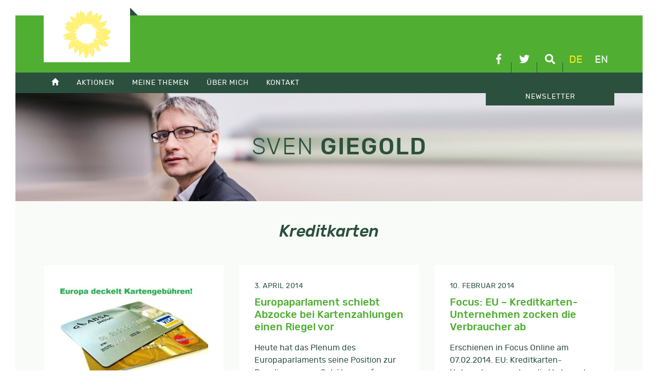

--- FILE ---
content_type: text/html; charset=UTF-8
request_url: https://sven-giegold.de/schlagwort/kreditkarten/
body_size: 7793
content:
<!doctype html>
<html lang="de-DE">
<head>
	<meta charset="UTF-8">
	<meta name="viewport" content="width=device-width, initial-scale=1">
	<link rel="profile" href="https://gmpg.org/xfn/11">
		<meta name='robots' content='index, follow, max-image-preview:large, max-snippet:-1, max-video-preview:-1' />
	<style>img:is([sizes="auto" i], [sizes^="auto," i]) { contain-intrinsic-size: 3000px 1500px }</style>
	
	<!-- This site is optimized with the Yoast SEO plugin v26.3 - https://yoast.com/wordpress/plugins/seo/ -->
	<title>Kreditkarten Archive - Sven Giegold</title>
	<link rel="canonical" href="https://sven-giegold.de/schlagwort/kreditkarten/" />
	<meta property="og:locale" content="de_DE" />
	<meta property="og:type" content="article" />
	<meta property="og:title" content="Kreditkarten Archive - Sven Giegold" />
	<meta property="og:url" content="https://sven-giegold.de/schlagwort/kreditkarten/" />
	<meta property="og:site_name" content="Sven Giegold" />
	<meta name="twitter:card" content="summary_large_image" />
	<meta name="twitter:site" content="@sven_giegold" />
	<script type="application/ld+json" class="yoast-schema-graph">{"@context":"https://schema.org","@graph":[{"@type":"CollectionPage","@id":"https://sven-giegold.de/schlagwort/kreditkarten/","url":"https://sven-giegold.de/schlagwort/kreditkarten/","name":"Kreditkarten Archive - Sven Giegold","isPartOf":{"@id":"https://sven-giegold.de/#website"},"primaryImageOfPage":{"@id":"https://sven-giegold.de/schlagwort/kreditkarten/#primaryimage"},"image":{"@id":"https://sven-giegold.de/schlagwort/kreditkarten/#primaryimage"},"thumbnailUrl":"https://sven-giegold.de/wp-content/uploads/2014/12/Kartengebuehren-Deckel_Sharepic.jpg","breadcrumb":{"@id":"https://sven-giegold.de/schlagwort/kreditkarten/#breadcrumb"},"inLanguage":"de"},{"@type":"ImageObject","inLanguage":"de","@id":"https://sven-giegold.de/schlagwort/kreditkarten/#primaryimage","url":"https://sven-giegold.de/wp-content/uploads/2014/12/Kartengebuehren-Deckel_Sharepic.jpg","contentUrl":"https://sven-giegold.de/wp-content/uploads/2014/12/Kartengebuehren-Deckel_Sharepic.jpg","width":983,"height":634},{"@type":"BreadcrumbList","@id":"https://sven-giegold.de/schlagwort/kreditkarten/#breadcrumb","itemListElement":[{"@type":"ListItem","position":1,"name":"Home","item":"https://sven-giegold.de/"},{"@type":"ListItem","position":2,"name":"Kreditkarten"}]},{"@type":"WebSite","@id":"https://sven-giegold.de/#website","url":"https://sven-giegold.de/","name":"Sven Giegold","description":"","publisher":{"@id":"https://sven-giegold.de/#/schema/person/726673a803ec89195993ddf561211845"},"potentialAction":[{"@type":"SearchAction","target":{"@type":"EntryPoint","urlTemplate":"https://sven-giegold.de/?s={search_term_string}"},"query-input":{"@type":"PropertyValueSpecification","valueRequired":true,"valueName":"search_term_string"}}],"inLanguage":"de"},{"@type":["Person","Organization"],"@id":"https://sven-giegold.de/#/schema/person/726673a803ec89195993ddf561211845","name":"Sven","image":{"@type":"ImageObject","inLanguage":"de","@id":"https://sven-giegold.de/#/schema/person/image/","url":"https://sven-giegold.de/wp-content/uploads/2019/05/SvenGiegold_byDominikButzmann_50pc-scaled.jpg","contentUrl":"https://sven-giegold.de/wp-content/uploads/2019/05/SvenGiegold_byDominikButzmann_50pc-scaled.jpg","width":2560,"height":1708,"caption":"Sven"},"logo":{"@id":"https://sven-giegold.de/#/schema/person/image/"},"sameAs":["https://sven-giegold.de"]}]}</script>
	<!-- / Yoast SEO plugin. -->



<link rel='stylesheet' id='wp-block-library-css' href='https://sven-giegold.de/wp-includes/css/dist/block-library/style.min.css?ver=6.8.3' type='text/css' media='all' />
<style id='classic-theme-styles-inline-css' type='text/css'>
/*! This file is auto-generated */
.wp-block-button__link{color:#fff;background-color:#32373c;border-radius:9999px;box-shadow:none;text-decoration:none;padding:calc(.667em + 2px) calc(1.333em + 2px);font-size:1.125em}.wp-block-file__button{background:#32373c;color:#fff;text-decoration:none}
</style>
<style id='global-styles-inline-css' type='text/css'>
:root{--wp--preset--aspect-ratio--square: 1;--wp--preset--aspect-ratio--4-3: 4/3;--wp--preset--aspect-ratio--3-4: 3/4;--wp--preset--aspect-ratio--3-2: 3/2;--wp--preset--aspect-ratio--2-3: 2/3;--wp--preset--aspect-ratio--16-9: 16/9;--wp--preset--aspect-ratio--9-16: 9/16;--wp--preset--color--black: #000000;--wp--preset--color--cyan-bluish-gray: #abb8c3;--wp--preset--color--white: #ffffff;--wp--preset--color--pale-pink: #f78da7;--wp--preset--color--vivid-red: #cf2e2e;--wp--preset--color--luminous-vivid-orange: #ff6900;--wp--preset--color--luminous-vivid-amber: #fcb900;--wp--preset--color--light-green-cyan: #7bdcb5;--wp--preset--color--vivid-green-cyan: #00d084;--wp--preset--color--pale-cyan-blue: #8ed1fc;--wp--preset--color--vivid-cyan-blue: #0693e3;--wp--preset--color--vivid-purple: #9b51e0;--wp--preset--gradient--vivid-cyan-blue-to-vivid-purple: linear-gradient(135deg,rgba(6,147,227,1) 0%,rgb(155,81,224) 100%);--wp--preset--gradient--light-green-cyan-to-vivid-green-cyan: linear-gradient(135deg,rgb(122,220,180) 0%,rgb(0,208,130) 100%);--wp--preset--gradient--luminous-vivid-amber-to-luminous-vivid-orange: linear-gradient(135deg,rgba(252,185,0,1) 0%,rgba(255,105,0,1) 100%);--wp--preset--gradient--luminous-vivid-orange-to-vivid-red: linear-gradient(135deg,rgba(255,105,0,1) 0%,rgb(207,46,46) 100%);--wp--preset--gradient--very-light-gray-to-cyan-bluish-gray: linear-gradient(135deg,rgb(238,238,238) 0%,rgb(169,184,195) 100%);--wp--preset--gradient--cool-to-warm-spectrum: linear-gradient(135deg,rgb(74,234,220) 0%,rgb(151,120,209) 20%,rgb(207,42,186) 40%,rgb(238,44,130) 60%,rgb(251,105,98) 80%,rgb(254,248,76) 100%);--wp--preset--gradient--blush-light-purple: linear-gradient(135deg,rgb(255,206,236) 0%,rgb(152,150,240) 100%);--wp--preset--gradient--blush-bordeaux: linear-gradient(135deg,rgb(254,205,165) 0%,rgb(254,45,45) 50%,rgb(107,0,62) 100%);--wp--preset--gradient--luminous-dusk: linear-gradient(135deg,rgb(255,203,112) 0%,rgb(199,81,192) 50%,rgb(65,88,208) 100%);--wp--preset--gradient--pale-ocean: linear-gradient(135deg,rgb(255,245,203) 0%,rgb(182,227,212) 50%,rgb(51,167,181) 100%);--wp--preset--gradient--electric-grass: linear-gradient(135deg,rgb(202,248,128) 0%,rgb(113,206,126) 100%);--wp--preset--gradient--midnight: linear-gradient(135deg,rgb(2,3,129) 0%,rgb(40,116,252) 100%);--wp--preset--font-size--small: 13px;--wp--preset--font-size--medium: 20px;--wp--preset--font-size--large: 36px;--wp--preset--font-size--x-large: 42px;--wp--preset--spacing--20: 0.44rem;--wp--preset--spacing--30: 0.67rem;--wp--preset--spacing--40: 1rem;--wp--preset--spacing--50: 1.5rem;--wp--preset--spacing--60: 2.25rem;--wp--preset--spacing--70: 3.38rem;--wp--preset--spacing--80: 5.06rem;--wp--preset--shadow--natural: 6px 6px 9px rgba(0, 0, 0, 0.2);--wp--preset--shadow--deep: 12px 12px 50px rgba(0, 0, 0, 0.4);--wp--preset--shadow--sharp: 6px 6px 0px rgba(0, 0, 0, 0.2);--wp--preset--shadow--outlined: 6px 6px 0px -3px rgba(255, 255, 255, 1), 6px 6px rgba(0, 0, 0, 1);--wp--preset--shadow--crisp: 6px 6px 0px rgba(0, 0, 0, 1);}:where(.is-layout-flex){gap: 0.5em;}:where(.is-layout-grid){gap: 0.5em;}body .is-layout-flex{display: flex;}.is-layout-flex{flex-wrap: wrap;align-items: center;}.is-layout-flex > :is(*, div){margin: 0;}body .is-layout-grid{display: grid;}.is-layout-grid > :is(*, div){margin: 0;}:where(.wp-block-columns.is-layout-flex){gap: 2em;}:where(.wp-block-columns.is-layout-grid){gap: 2em;}:where(.wp-block-post-template.is-layout-flex){gap: 1.25em;}:where(.wp-block-post-template.is-layout-grid){gap: 1.25em;}.has-black-color{color: var(--wp--preset--color--black) !important;}.has-cyan-bluish-gray-color{color: var(--wp--preset--color--cyan-bluish-gray) !important;}.has-white-color{color: var(--wp--preset--color--white) !important;}.has-pale-pink-color{color: var(--wp--preset--color--pale-pink) !important;}.has-vivid-red-color{color: var(--wp--preset--color--vivid-red) !important;}.has-luminous-vivid-orange-color{color: var(--wp--preset--color--luminous-vivid-orange) !important;}.has-luminous-vivid-amber-color{color: var(--wp--preset--color--luminous-vivid-amber) !important;}.has-light-green-cyan-color{color: var(--wp--preset--color--light-green-cyan) !important;}.has-vivid-green-cyan-color{color: var(--wp--preset--color--vivid-green-cyan) !important;}.has-pale-cyan-blue-color{color: var(--wp--preset--color--pale-cyan-blue) !important;}.has-vivid-cyan-blue-color{color: var(--wp--preset--color--vivid-cyan-blue) !important;}.has-vivid-purple-color{color: var(--wp--preset--color--vivid-purple) !important;}.has-black-background-color{background-color: var(--wp--preset--color--black) !important;}.has-cyan-bluish-gray-background-color{background-color: var(--wp--preset--color--cyan-bluish-gray) !important;}.has-white-background-color{background-color: var(--wp--preset--color--white) !important;}.has-pale-pink-background-color{background-color: var(--wp--preset--color--pale-pink) !important;}.has-vivid-red-background-color{background-color: var(--wp--preset--color--vivid-red) !important;}.has-luminous-vivid-orange-background-color{background-color: var(--wp--preset--color--luminous-vivid-orange) !important;}.has-luminous-vivid-amber-background-color{background-color: var(--wp--preset--color--luminous-vivid-amber) !important;}.has-light-green-cyan-background-color{background-color: var(--wp--preset--color--light-green-cyan) !important;}.has-vivid-green-cyan-background-color{background-color: var(--wp--preset--color--vivid-green-cyan) !important;}.has-pale-cyan-blue-background-color{background-color: var(--wp--preset--color--pale-cyan-blue) !important;}.has-vivid-cyan-blue-background-color{background-color: var(--wp--preset--color--vivid-cyan-blue) !important;}.has-vivid-purple-background-color{background-color: var(--wp--preset--color--vivid-purple) !important;}.has-black-border-color{border-color: var(--wp--preset--color--black) !important;}.has-cyan-bluish-gray-border-color{border-color: var(--wp--preset--color--cyan-bluish-gray) !important;}.has-white-border-color{border-color: var(--wp--preset--color--white) !important;}.has-pale-pink-border-color{border-color: var(--wp--preset--color--pale-pink) !important;}.has-vivid-red-border-color{border-color: var(--wp--preset--color--vivid-red) !important;}.has-luminous-vivid-orange-border-color{border-color: var(--wp--preset--color--luminous-vivid-orange) !important;}.has-luminous-vivid-amber-border-color{border-color: var(--wp--preset--color--luminous-vivid-amber) !important;}.has-light-green-cyan-border-color{border-color: var(--wp--preset--color--light-green-cyan) !important;}.has-vivid-green-cyan-border-color{border-color: var(--wp--preset--color--vivid-green-cyan) !important;}.has-pale-cyan-blue-border-color{border-color: var(--wp--preset--color--pale-cyan-blue) !important;}.has-vivid-cyan-blue-border-color{border-color: var(--wp--preset--color--vivid-cyan-blue) !important;}.has-vivid-purple-border-color{border-color: var(--wp--preset--color--vivid-purple) !important;}.has-vivid-cyan-blue-to-vivid-purple-gradient-background{background: var(--wp--preset--gradient--vivid-cyan-blue-to-vivid-purple) !important;}.has-light-green-cyan-to-vivid-green-cyan-gradient-background{background: var(--wp--preset--gradient--light-green-cyan-to-vivid-green-cyan) !important;}.has-luminous-vivid-amber-to-luminous-vivid-orange-gradient-background{background: var(--wp--preset--gradient--luminous-vivid-amber-to-luminous-vivid-orange) !important;}.has-luminous-vivid-orange-to-vivid-red-gradient-background{background: var(--wp--preset--gradient--luminous-vivid-orange-to-vivid-red) !important;}.has-very-light-gray-to-cyan-bluish-gray-gradient-background{background: var(--wp--preset--gradient--very-light-gray-to-cyan-bluish-gray) !important;}.has-cool-to-warm-spectrum-gradient-background{background: var(--wp--preset--gradient--cool-to-warm-spectrum) !important;}.has-blush-light-purple-gradient-background{background: var(--wp--preset--gradient--blush-light-purple) !important;}.has-blush-bordeaux-gradient-background{background: var(--wp--preset--gradient--blush-bordeaux) !important;}.has-luminous-dusk-gradient-background{background: var(--wp--preset--gradient--luminous-dusk) !important;}.has-pale-ocean-gradient-background{background: var(--wp--preset--gradient--pale-ocean) !important;}.has-electric-grass-gradient-background{background: var(--wp--preset--gradient--electric-grass) !important;}.has-midnight-gradient-background{background: var(--wp--preset--gradient--midnight) !important;}.has-small-font-size{font-size: var(--wp--preset--font-size--small) !important;}.has-medium-font-size{font-size: var(--wp--preset--font-size--medium) !important;}.has-large-font-size{font-size: var(--wp--preset--font-size--large) !important;}.has-x-large-font-size{font-size: var(--wp--preset--font-size--x-large) !important;}
:where(.wp-block-post-template.is-layout-flex){gap: 1.25em;}:where(.wp-block-post-template.is-layout-grid){gap: 1.25em;}
:where(.wp-block-columns.is-layout-flex){gap: 2em;}:where(.wp-block-columns.is-layout-grid){gap: 2em;}
:root :where(.wp-block-pullquote){font-size: 1.5em;line-height: 1.6;}
</style>
<link data-minify="1" rel='stylesheet' id='sg-css' href='https://sven-giegold.de/wp-content/cache/min/1/wp-content/themes/sg/css/style.css?ver=1751312892' type='text/css' media='all' />
<link data-minify="1" rel='stylesheet' id='tablepress-default-css' href='https://sven-giegold.de/wp-content/cache/min/1/wp-content/plugins/tablepress/css/build/default.css?ver=1751312892' type='text/css' media='all' />
<script type="text/javascript" src="https://sven-giegold.de/wp-includes/js/jquery/jquery.min.js?ver=3.7.1" id="jquery-core-js"></script>
<script type="text/javascript" src="https://sven-giegold.de/wp-includes/js/jquery/jquery-migrate.min.js?ver=3.4.1" id="jquery-migrate-js"></script>
<script type="text/javascript" src="https://sven-giegold.de/wp-content/themes/sg/js/plugins.js?ver=6.8.3" id="sg-plugins-js"></script>
<script type="text/javascript" src="https://sven-giegold.de/wp-content/themes/sg/js/main.js?ver=6.8.3" id="sg-main-js"></script>
<script></script><link rel="https://api.w.org/" href="https://sven-giegold.de/wp-json/" /><link rel="alternate" title="JSON" type="application/json" href="https://sven-giegold.de/wp-json/wp/v2/tags/806" /><meta name="generator" content="WPML ver:4.8.5 stt:1,3;" />
<noscript><style> .wpb_animate_when_almost_visible { opacity: 1; }</style></noscript><meta name="generator" content="WP Rocket 3.20.0.3" data-wpr-features="wpr_minify_css wpr_desktop" /></head>

<body class="archive tag tag-kreditkarten tag-806 wp-theme-sg hfeed wpb-js-composer js-comp-ver-8.7.2 vc_responsive">
<div data-rocket-location-hash="54257ff4dc2eb7aae68fa23eb5f11e06" id="page" class="site">
	<header data-rocket-location-hash="fc409f86088b20b81d38a444febf083b" id="masthead" class="site-header">
		<div data-rocket-location-hash="5cd83cba399d508b78dc1100d7c0521b" class="site-branding">
			<div data-rocket-location-hash="ca23f7c07336b7cf8c7766d2ffffc9d9" class="container">
				<a class="efa" href="http://www.greens-efa.eu" target="_blank">
					<img src="https://sven-giegold.de/wp-content/themes/sg/img/die-gruenen-efa-2023.svg" alt="DIE GRÜNEN/EFA im Europäischen Parlament" />
				</a>
				
				<div class="linkIconBox">
					<a href="https://www.facebook.com/sven.giegold/" target="_blank" class="facebook" title="facebook">
						<i class="fab fa-facebook-f"></i>
					</a>
					<a href="https://twitter.com/sven_giegold/" class="twitter" target="_blank" title="Twitter">
						<i class="fab fa-twitter"></i>

					</a>
					<a href="#" class="suche" title="Suche">
						<i class="fas fa-search"></i>
					</a>
					<nav id="lang-switch"><a href="#" class="active" title="Deutsch">de</a><a href="https://sven-giegold.de/en/" title="English">en</a></nav>
				</div>
				
			</div>
		</div>

		<div data-rocket-location-hash="39c98d72e46de71021fa5653e684e38d" class="mainmenu">
			<div class="mmenubox"></div>
			<div data-rocket-location-hash="f117ee89930d3a249ddbfc02370ddefa" class="container">
				<nav class="mainmenubox"><ul id="menu-hauptmenue" class="menu"><li><a href="https://sven-giegold.de/"><span class="glyphicon glyphicon-home"></span></a></li>
<li><a href="https://sven-giegold.de/category/aktionen/">Aktionen</a>
<ul>
	<li><a href="https://sven-giegold.de/aktuelle-veranstaltungsuebersicht/">Veranstaltungsübersicht</a></li>
	<li><a href="https://sven-giegold.de/europe-calling/">Digitale Veranstaltungsreihe: Europe Calling</a></li>
</ul>
</li>
<li><a href="https://sven-giegold.de/category/meine-themen/">Meine Themen</a>
<ul>
	<li><a href="https://sven-giegold.de/category/meine-themen/klima-umwelt/">Klima &amp; Umwelt</a></li>
	<li><a href="https://sven-giegold.de/category/meine-themen/wirtschaft-waehrung/">Wirtschaft &amp; Währung</a></li>
	<li><a href="https://sven-giegold.de/category/meine-themen/demokratie-lobby/">Demokratie &amp; Lobby</a></li>
	<li><a href="https://sven-giegold.de/category/meine-themen/europa-vor-ort/">Europa vor Ort</a></li>
</ul>
</li>
<li><a href="/ueber-mich/">Über mich</a>
<ul>
	<li><a href="https://sven-giegold.de/ueber-mich/">Über mich</a></li>
	<li><a href="https://sven-giegold.de/lobbytransparenz/">Lobbytransparenz</a></li>
</ul>
</li>
<li><a href="/kontakt/">Kontakt</a>
<ul>
	<li><a href="https://sven-giegold.de/kontakt/">Kontakt</a></li>
	<li><a href="https://sven-giegold.de/presse/">Presse</a></li>
	<li><a href="https://sven-giegold.de/mein-team/">Mein Team</a></li>
</ul>
</li>
<li class="newsletter"><a href="https://news.europe-calling.de/civicrm_newsletter/subscribe/Sven_Giegold_DE/">Newsletter</a></li>
</ul></nav>
			</div>
		</div>
		
		<div data-rocket-location-hash="fe5ad922e133fa5fab655f8befd0998f" class="searchbox">
			<form role="search" method="get" class="form-horizontal searchform container" action="https://sven-giegold.de/">
		    	<div class="form-group row">
			    		<div class="col-sm-6">
						<input type="text" class="form-control" id="searchterm" name="s" value="" placeholder="..." />
						<input type="hidden" name="orderby" value="post_date" />
						<input type="hidden" name="order" value="desc" />
					</div>
					<div class="col-sm-2">
						<button type="submit" class="btn btn-primary btn-md">Suche</button>
					</div>
				</div>
			</form>
		</div>
		
	</header>
	<div data-rocket-location-hash="cde0b88eeabb23a5f1767d12f30745ef" class="featureBox">
		<div class="container">
			<div class="row align-items-center">
					<div class="sg-branding">
						<div class="h1"><span>Sven</span> Giegold</div>
					</div>
			</div>
		</div>
		<div data-rocket-location-hash="f15d86e1b1c231454f4cd78bc8858ee0" class="bg"></div>
	</div>
	<div data-rocket-location-hash="3a9f64de0a160a860058aac6a4c5c613" id="content" class="site-content">
		<div class="container">
<header class="archive-header">
	<h2 class="archive-title">Kreditkarten</h2></header>
<div class="row" id="primary">

	<div class="col-lg-4 col-md-6 col-sm-12 listarticle">
	<article id="post-18932" class="post-18932 post type-post status-publish format-standard has-post-thumbnail hentry category-europaparlament category-klima-umwelt category-politik category-unkategorisiert category-veroffentlichungen category-wirtschaft-waehrung tag-banken tag-finanzmarktregulierung tag-handel tag-kreditkarten tag-mastercard tag-verbraucherschutz tag-visa">
		
		<header>
							<div class="post-image" style="background-image: url(https://sven-giegold.de/wp-content/uploads/2014/12/Kartengebuehren-Deckel_Sharepic-400x258.jpg);"></div>
						<div class="entry-meta">
				17. Dezember 2014			</div>
			<h3 class="h5"><a href="https://sven-giegold.de/europaparlament-erspart-uns-milliarden-kartengebuehren/" rel="bookmark">Europaparlament erspart Handel und Verbrauchern Milliarden:  Deckel für unfaire Kreditkartengebühren kommt</a></h3>		</header>
	
		
	
		<div class="entry-content">
			<p>Das Europäische Parlament und die Finanzminister der Mitgliedstaaten haben sich auf einen Deckel für Kreditkartengebühren geeinigt, die Einzelhändler bei der Nutzung der Zahlungssysteme bezahlen müssen. Verbraucherinnen und Verbraucher zahlen, ohne das zu wissen, zu viel für Produkte, weil Visa und Mastercard den Markt dominieren und es auf dem Markt kaum Wettbewerb gibt. Deshalb bewirken hohe [&hellip;]</p>
		</div>
	
		<footer>
						<div id="shariff682465969" 
					class="shariff" 
					data-url="https://sven-giegold.de/europaparlament-erspart-uns-milliarden-kartengebuehren/" 
					data-title="Europaparlament erspart Handel und Verbrauchern Milliarden:  Deckel für unfaire Kreditkartengebühren kommt" 
					data-lang="de"
					data-services=["facebook","twitter","whatsapp","mail"] 
					data-mail-url="mailto:"" 
					data-button-style="icon"
					data-info-display="popup"></div>
			<a href="https://sven-giegold.de/europaparlament-erspart-uns-milliarden-kartengebuehren/" class="btn btn-primary btn-sm">Weiterlesen</a>
			<script type="text/javascript">
				var buttonsContainershariff682465969 = jQuery( '#shariff682465969' );
				new Shariff( buttonsContainershariff682465969 );
			</script>
		</footer>
	</article>
</div>
<div class="col-lg-4 col-md-6 col-sm-12 listarticle">
	<article id="post-16780" class="post-16780 post type-post status-publish format-standard hentry category-klima-umwelt category-wirtschaft-waehrung tag-banken tag-gebuhren tag-kreditkarten tag-matercard tag-presse tag-visa">
		
		<header>
						<div class="entry-meta">
				3. April 2014			</div>
			<h3 class="h5"><a href="https://sven-giegold.de/europaparlament-schiebt-abzocke-bei-kartenzahlungen-einen-riegel-vor/" rel="bookmark">Europaparlament schiebt Abzocke bei Kartenzahlungen einen Riegel vor</a></h3>		</header>
	
		
	
		<div class="entry-content">
			<p>Heute hat das Plenum des Europaparlaments seine Position zur Regulierung von Gebühren auf Kartenzahlungen abgestimmt (EU-Sprech: &#8222;Vorschlag für eine Verordnung über Interbankenentgelte für kartengebundene Zahlungsvorgänge&#8220;). Der zu Grunde liegende Kommissionsvorschlag hat zum Ziel die Gebühren für Kredit- und Debitkartenzahlungen begrenzen und den Wettbewerb in diesem Bereich stärken. Mit der heutigen Abstimmungen haben Abgeordneten haben die [&hellip;]</p>
		</div>
	
		<footer>
						<div id="shariff1040961863" 
					class="shariff" 
					data-url="https://sven-giegold.de/europaparlament-schiebt-abzocke-bei-kartenzahlungen-einen-riegel-vor/" 
					data-title="Europaparlament schiebt Abzocke bei Kartenzahlungen einen Riegel vor" 
					data-lang="de"
					data-services=["facebook","twitter","whatsapp","mail"] 
					data-mail-url="mailto:"" 
					data-button-style="icon"
					data-info-display="popup"></div>
			<a href="https://sven-giegold.de/europaparlament-schiebt-abzocke-bei-kartenzahlungen-einen-riegel-vor/" class="btn btn-primary btn-sm">Weiterlesen</a>
			<script type="text/javascript">
				var buttonsContainershariff1040961863 = jQuery( '#shariff1040961863' );
				new Shariff( buttonsContainershariff1040961863 );
			</script>
		</footer>
	</article>
</div>
<div class="col-lg-4 col-md-6 col-sm-12 listarticle">
	<article id="post-15969" class="post-15969 post type-post status-publish format-standard hentry category-unkategorisiert category-wirtschaft-waehrung tag-finanzmarktregulierung tag-kartenzahlung tag-kreditkarten tag-presse tag-verbraucherschutz">
		
		<header>
						<div class="entry-meta">
				10. Februar 2014			</div>
			<h3 class="h5"><a href="https://sven-giegold.de/focus-eu-kreditkarten-unternehmen-zocken-die-verbraucher-ab/" rel="bookmark">Focus: EU &#8211; Kreditkarten-Unternehmen zocken die Verbraucher ab</a></h3>		</header>
	
		
	
		<div class="entry-content">
			<p>Erschienen in Focus Online am 07.02.2014. EU: Kreditkarten-Unternehmen zocken die Verbraucher ab Fast ohne es zu merken, zahlen Verbraucher horrende Summen für ihre Einkäufe. Die Gebühren der Kartenzahlungsunternehmen wie Visa und Mastercard belaufen sich auf 10 Milliarden Euro. Die EU will die Abzocke stoppen &#8211; doch die Gegner sind mächtig. Ohne es zu wissen, zahlen [&hellip;]</p>
		</div>
	
		<footer>
						<div id="shariff1747164410" 
					class="shariff" 
					data-url="https://sven-giegold.de/focus-eu-kreditkarten-unternehmen-zocken-die-verbraucher-ab/" 
					data-title="Focus: EU &#8211; Kreditkarten-Unternehmen zocken die Verbraucher ab" 
					data-lang="de"
					data-services=["facebook","twitter","whatsapp","mail"] 
					data-mail-url="mailto:"" 
					data-button-style="icon"
					data-info-display="popup"></div>
			<a href="https://sven-giegold.de/focus-eu-kreditkarten-unternehmen-zocken-die-verbraucher-ab/" class="btn btn-primary btn-sm">Weiterlesen</a>
			<script type="text/javascript">
				var buttonsContainershariff1747164410 = jQuery( '#shariff1747164410' );
				new Shariff( buttonsContainershariff1747164410 );
			</script>
		</footer>
	</article>
</div>
<div class="col-lg-4 col-md-6 col-sm-12 listarticle">
	<article id="post-13457" class="post-13457 post type-post status-publish format-standard hentry category-klima-umwelt category-meine-themen category-wirtschaft-waehrung tag-finanzmarktregulierung tag-gebuhren tag-kreditkarten tag-presse tag-verbraucherschutz tag-zahlungsdiensterichtlinie">
		
		<header>
						<div class="entry-meta">
				24. Juli 2013			</div>
			<h3 class="h5"><a href="https://sven-giegold.de/finanzmarktregulierung-kartengebuhren-sollen-endlich-billiger-werden/" rel="bookmark">Finanzmarktregulierung:<br/>Kartengebühren sollen endlich billiger werden</a></h3>		</header>
	
		
	
		<div class="entry-content">
			<p>Heute hat die EU-Kommission einen Änderungsvorschlag für die Zahlungsdiensterichtlinie und einen Vorschlag für eine Verordnung zur Regulierung von Gebühren auf Kartenzahlungen vorgelegt. Für Debitkartenzahlungen werden die Gebühren auf 0,2% des Umsatzes begrenzt, bei Kreditkarten auf 0,3%. Weitere Maßnahmen werden Transparenz und Wettbewerb im Zahlungsdienstemarkt stärken. Sven Giegold, wirtschafts- und finanzpolitischer Sprecher der Grünen im Europaparlament [&hellip;]</p>
		</div>
	
		<footer>
						<div id="shariff2134407788" 
					class="shariff" 
					data-url="https://sven-giegold.de/finanzmarktregulierung-kartengebuhren-sollen-endlich-billiger-werden/" 
					data-title="Finanzmarktregulierung:<br/>Kartengebühren sollen endlich billiger werden" 
					data-lang="de"
					data-services=["facebook","twitter","whatsapp","mail"] 
					data-mail-url="mailto:"" 
					data-button-style="icon"
					data-info-display="popup"></div>
			<a href="https://sven-giegold.de/finanzmarktregulierung-kartengebuhren-sollen-endlich-billiger-werden/" class="btn btn-primary btn-sm">Weiterlesen</a>
			<script type="text/javascript">
				var buttonsContainershariff2134407788 = jQuery( '#shariff2134407788' );
				new Shariff( buttonsContainershariff2134407788 );
			</script>
		</footer>
	</article>
</div>

</div>
		</div>
	</div>

	<footer id="colophon" class="site-footer">
		<div class="container">
			<div class="row">
			    	<div class="col-sm-5">
				    	<div class="sg-branding">
						<div class="h1"><span>Sven</span> Giegold</div>
				    	</div>
			    </div>
			    <div class="col-sm-7">
				    
				    <div class="row widgetbox">
					    <div class="col-md-3">
					      	<h4 class="widget-title">Menü</h4><div class="menu-footer-container"><ul id="menu-footer" class="menu"><li><a href="https://sven-giegold.de/category/aktionen/">Aktionen</a></li>
<li><a href="https://sven-giegold.de/category/meine-themen/">Meine Themen</a></li>
<li><a href="https://sven-giegold.de/category/uber-mich/">Über mich</a></li>
<li><a href="https://sven-giegold.de/presse/">Presse</a></li>
<li><a href="https://sven-giegold.de/kontakt/">Kontakt</a></li>
</ul></div>					    </div>
					    <div class="col-md-3">
					      	<h4 class="widget-title">Archiv</h4>
			<ul>
					<li><a class="trs" href='https://sven-giegold.de/2025/12/'>Dezember 2025</a></li>
	<li><a class="trs" href='https://sven-giegold.de/2025/11/'>November 2025</a></li>
	<li><a class="trs" href='https://sven-giegold.de/2025/10/'>Oktober 2025</a></li>
	<li><a class="trs" href='https://sven-giegold.de/2025/09/'>September 2025</a></li>
	<li><a class="trs" href='https://sven-giegold.de/2025/08/'>August 2025</a></li>
	<li><a class="trs" href='https://sven-giegold.de/2025/07/'>Juli 2025</a></li>
	<li><a class="trs" href='https://sven-giegold.de/2025/06/'>Juni 2025</a></li>
			</ul>

								    </div>
					    <div class="col-md-6">
					      	<h4 class="widget-title">Externe Links</h4><div class="menu-externe-links-container"><ul id="menu-externe-links" class="menu"><li><a target="_blank" href="https://gruene.de/">Bündnis 90 / Die Grünen</a></li>
<li><a target="_blank" href="https://gruene-duesseldorf.de">Bündnis 90 / Die Grünen KV Düsseldorf</a></li>
<li><a target="_blank" href="https://gruene-nrw.de">Bündnis 90 / Die Grünen NRW</a></li>
<li><a target="_blank" href="https://gruene-europa.de">Europagruppe Grüne</a></li>
<li><a target="_blank" href="http://europeangreens.eu/">European Green Party</a></li>
<li><a target="_blank" href="https://www.greens-efa.eu/de/">Fraktion Die Grünen / EFA im EP</a></li>
<li><a target="_blank" href="https://www.greennewdeal.eu">Green New Deal</a></li>
</ul></div>					    </div>
				    </div>
				    
			    </div>
			</div>
			
			
			<div class="row align-items-end footer-bottom">
				
				<div class="col-lg-7 imprint">
					© Copyright 2026, Sven Giegold<br />
					<ul id="menu-footer-2" class="menu"><li><a href="https://sven-giegold.de/impressum/">Impressum</a></li>
<li><a href="https://sven-giegold.de/datenschutz/">Datenschutz</a></li>
<li class="borlabs-cookie-preference"><a href="#">Cookie Einstellungen</a></li>
</ul>				</div>
				<div class="col-lg-5">
					<a class="b9dg" href="http://www.gruene.de" target="_blank" title="BÜNDNIS 90 DIE GRÜNEN">
						<img src="https://sven-giegold.de/wp-content/themes/sg/img/europagruppe.svg" alt="BÜNDNIS 90 DIE GRÜNEN" />
					</a>
					<a class="efa" href="http://www.greens-efa.eu" target="_blank">
						<img src="https://sven-giegold.de/wp-content/themes/sg/img/die-gruenen-efa-2023.svg" alt="DIE GRÜNEN/EFA im Europäischen Parlament" />
					</a>
				</div>
				
			</div>
		</div>
	</footer>
</div>

<script type="speculationrules">
{"prefetch":[{"source":"document","where":{"and":[{"href_matches":"\/*"},{"not":{"href_matches":["\/wp-*.php","\/wp-admin\/*","\/wp-content\/uploads\/*","\/wp-content\/*","\/wp-content\/plugins\/*","\/wp-content\/themes\/sg\/*","\/*\\?(.+)"]}},{"not":{"selector_matches":"a[rel~=\"nofollow\"]"}},{"not":{"selector_matches":".no-prefetch, .no-prefetch a"}}]},"eagerness":"conservative"}]}
</script>
<script></script>
<script>var rocket_beacon_data = {"ajax_url":"https:\/\/sven-giegold.de\/wp-admin\/admin-ajax.php","nonce":"2f64af6e3a","url":"https:\/\/sven-giegold.de\/schlagwort\/kreditkarten","is_mobile":false,"width_threshold":1600,"height_threshold":700,"delay":500,"debug":null,"status":{"atf":true,"lrc":true,"preconnect_external_domain":true},"elements":"img, video, picture, p, main, div, li, svg, section, header, span","lrc_threshold":1800,"preconnect_external_domain_elements":["link","script","iframe"],"preconnect_external_domain_exclusions":["static.cloudflareinsights.com","rel=\"profile\"","rel=\"preconnect\"","rel=\"dns-prefetch\"","rel=\"icon\""]}</script><script data-name="wpr-wpr-beacon" src='https://sven-giegold.de/wp-content/plugins/wp-rocket/assets/js/wpr-beacon.min.js' async></script></body>
</html>

<!-- This website is like a Rocket, isn't it? Performance optimized by WP Rocket. Learn more: https://wp-rocket.me - Debug: cached@1768427317 -->

--- FILE ---
content_type: image/svg+xml
request_url: https://sven-giegold.de/wp-content/themes/sg/img/europagruppe.svg
body_size: 3234
content:
<?xml version="1.0" encoding="utf-8"?>
<!-- Generator: Adobe Illustrator 23.0.1, SVG Export Plug-In . SVG Version: 6.00 Build 0)  -->
<svg version="1.2" baseProfile="tiny" id="Ebene_1" xmlns="http://www.w3.org/2000/svg" xmlns:xlink="http://www.w3.org/1999/xlink"
	 x="0px" y="0px" viewBox="0 0 198.4 127.6" xml:space="preserve">
<path fill="#FFE500" d="M183.8,57.8c0-0.2-0.6-0.4-1-0.7c-1.3-1.1-6-5.7-15.1-5.4c-1.2,0-2.2,0.1-3.2,0.3c2-0.6,3-1,3.6-1.2
	c0.7-0.3,5.4-1.9,7.9-10.1c0.2-0.7,0.8-2.4,0.7-2.5c-0.2-0.2-1.8,0.1-3.4,1.1c-1.6,1-7,1.8-7.6,1.9c-0.4,0.1-1.9-0.2-4.3,1.1
	c2.6-2.7,5.5-6.6,6.2-12c0.4-2.6,0.2-3.7,0.1-3.7c-0.2,0-0.2,0-0.4,0.1c-0.6,0.2-1.2,0.7-3.1,2c-2,1.3-4,2.7-4,2.7s0.7-7.1,0.5-7.3
	c-0.2-0.2-4.2-0.1-10.4,6.8c0,0,0.7-5.9-0.5-8.1c0,0-0.3-1.6-0.6-2.4c-0.1-0.4-0.5-0.9-0.5-0.8c-0.1,0-0.6,0.1-1.5,1.1
	c-1.4,1.6-7.7,3.5-8.7,11.7c-0.8-3.3-2.5-7.7-6.6-10c-2.3-2.3-3.4-3-3.5-2.9c-0.1,0.1-0.1,1.1-0.4,3.4c-0.4,2.6-0.8,3.4-0.8,3.4
	s-4.4-3.8-4.5-3.9c-0.2-0.2-2.9,8.2-2.1,12.4c0,0-1.4-1.1-3.9-2.4c-2.8-1.5-7.6-1.7-7.6-1.5c0.1,0.4,4,8.2,5.7,10.9
	c0,0-10.7-1.8-10.6-1.2c0.1,0.2,0.3,0.6,0.7,2.4c0,0-4.2-0.1-4.2,0.3c0.1,0.4,3.2,5.6,3.4,5.9c0,0-3.3,0.6-3.9,0.7
	c-0.5,0,2.2,7.3,9.4,9.2c1,0.3,2,0.4,3,0.6c0.8,0.1,1.8,0.2,2.7,0.3c4.3,0.2,7.1-0.9,6.7-2.5c0,0-0.1-0.6-4.6-2.2
	c0,0,0.1-0.5,0.4-0.6c0.3-0.1,4.9,1.6,4.6,1.3c-0.3-0.3-2-2.1-1.7-2.1c0.3,0,2.5,0.9,3.2,0.3c0.7-0.6,1.1-1.8,1.6-2.1
	c0.5-0.3-1.2-1.8,1-1.1c0,0,1.5-0.8,0.3-2.2c-1.2-1.4-4.9-5.7,1.2-0.5c1.4,1.3,5-2.6,4.7-4.7c0,0,1.4,1.5,1.7,1.6
	c0.3,0.2,2.3,0.4,2.8-0.3c0.2-0.3-0.7-3.3-0.1-4.6c0,0,0.3,0,0.5,0.3c0.2,0.3,0.3,3.4,1.4,4c0,0,1.2-0.7,1.4-1.3
	c0.2-0.5-0.3,3.4,3.4,1.7c0,0,1.8-1.6,2.3-1.6c0.5,0-0.4,1.9,0.1,2.6c0.5,0.7,2,1.2,2.4,0.3c0.5-0.9,2.8-2.6,3-2.5
	c0.2,0.1-1.2,3.7-1.3,4c-0.2,0.5-0.4,1.3-0.4,1.3s0.2,1,1.4,1.3c0,0,2.4-1.4,4.8-3.2c-0.3,0.3-0.5,0.6-0.8,1c0,0-3.2,3.3-3.2,3.8
	c0,0.5,1.1,1.5,2,0.9c0.9-0.6,3.1-1.5,3.2-1.3c0.2,0.2,0.5,0.6,0.1,0.9c-0.5,0.3-3,1.6-3,1.6s2.9,0.2,6.4-0.5
	c-3.8,1.5-5.1,3.9-5.1,4.1c0.1,0.8,6-0.8,6.2-0.4c0.8,1.9-1.9,0.7-3.1,0.9c-1.2,0.2-4.3,0.3-1.4,2.7c0,0,0.5,0-0.9,0.9
	c-1.4,0.8,3.1,1.3,3.6,1.9c0.5,0.6-4.5-0.1-4.4,1.4c0.1,1.5-0.9,0.6,2.5,4.1c0,0-2-0.5-2.2-0.2c-0.2,0.3,4.4,4.1,4.3,5.2
	c0,0-0.9,0.6-1.3,0.1c-0.4-0.6-3.2-3.6-3.6-3.7c-0.3-0.1-1,0.1-1.3,0.7c0,0,1.2,2.8,0.8,2.9c-0.4,0.1-2.3-1.3-2.3-1.3
	s-1.2,0.5-0.8,1.7c0.4,1.1,3.8,5,3.6,5.2c0,0-0.3,0.6-0.7,0.6c-0.4,0-2.8-4.3-3.3-4.4c-0.6-0.2,0.7,4,0.7,4s-2.1-2.2-2.7-2.7
	c-0.6-0.5-0.6,0.5-0.6,0.5l0.6,4.7c0,0-6.6-9.8-5,1.9c0,0-0.2,0.7-0.4,0.6c-0.2,0-1.6-3.9-1.5-4.9c0.2-1.1-1.2,2.9-1.2,2.9
	s-2.1-8.2-6.3,0.2c0,0-0.3-3.2-1-3.7c-0.7-0.5-1.2-0.7-1.4-0.7c-0.1,0-1,0-1.8,1.4c-3,3.9-4.9,8.9-5.5,13.3c-0.1,3,0.2,8.4,0.1,9.6
	c-0.1,0.7,0.1,0.8,0.2,1c0,0.1,1.2-0.9,1.5-1.1c0.5-0.4,6-7.7,6.4-9.6c0,0,2.9,12.9,3.9,14.2c0.2,0.3,0.4,0.6,0.5,0.4
	c0.3-0.5,0.7-1.7,1.1-1.8c0.4-0.1,1.7-0.3,2.3-2.1c0.6-1.8,1.8-3.6,2.4-8.4c0,0,6.2,7.9,7,8.7c0.3,0.3,2-2.5,2.8-7
	c0.7-4.5-0.9-10.6-1.9-10.8c0,0-0.4-0.7,0.8-0.2c0.7,0.2,3.3,4.7,9.2,8.1c1,0.6,3.1,0.6,3.2,0.5c0.5-1.3-4.2-13.6-4.2-13.6
	s0.1-0.1,1.1,0.2c0.9,0.4,9.9,6.2,15.3,3.5c1.1-0.5,1.2-0.7,1.2-0.7c0.6-2.7-4.2-7.7-7.1-10c0,0,7.7-0.3,8.9-2.4
	c0,0,1.4-0.5,2.2-1.5c0.1-0.2-0.8-1.9-1.9-2.7c-2.9-2-3.5-2.8-3.5-2.8s0.8-1,2-1.4c1.2-0.4,5-2.7,4-3.9
	C182.6,59.1,183.9,58,183.8,57.8"/>
<path fill="#318C2C" d="M113.5,98.7l0.6-3.8c0.1-0.6,0.2-1.3,0.2-2c0.1-0.8,0.1-1.7,0.1-2.7c0.1,0.5,0.1,0.9,0.2,1.4
	c0.1,0.5,0.2,1,0.3,1.6l1.2,5.4h4l2.5-14.7h-4l-0.6,3.3c-0.1,0.6-0.2,1.4-0.3,2.3c-0.1,0.9-0.1,2-0.2,3.3l-0.2-1.3
	c-0.1-0.5-0.2-1-0.2-1.4c-0.1-0.4-0.1-0.7-0.2-1.1l-1.2-5.2h-3.8l-2.5,14.7H113.5L113.5,98.7z"/>
<polygon fill="#318C2C" points="107.7,98.7 108.3,95.2 104.7,95.2 105.1,93.1 108.3,93.1 108.9,89.6 105.6,89.6 106,87.5 
	109.6,87.5 110.2,83.9 102.4,83.9 99.9,98.7 107.7,98.7 "/>
<path fill="#318C2C" d="M91.3,98.7l0.6-3.8c0.1-0.6,0.2-1.3,0.2-2c0.1-0.8,0.1-1.7,0.1-2.7c0.1,0.5,0.1,0.9,0.2,1.4
	c0.1,0.5,0.2,1,0.3,1.6l1.2,5.4h4l2.5-14.7h-4l-0.6,3.3c-0.1,0.6-0.2,1.4-0.3,2.3c-0.1,0.9-0.1,2-0.2,3.3l-0.2-1.3
	c-0.1-0.5-0.2-1-0.2-1.4c-0.1-0.4-0.1-0.7-0.2-1.1l-1.2-5.2h-3.8l-2.5,14.7H91.3L91.3,98.7z"/>
<path fill="#318C2C" d="M70.8,88.7c-0.1,0.5-0.3,1-0.7,1.3c-0.4,0.4-0.8,0.5-1.3,0.5h-0.3l0.6-3.5h0.2C70.5,87,71,87.6,70.8,88.7
	 M74.9,88.9c0.3-1.7-0.1-3-1.1-3.9c-0.8-0.7-2.2-1.1-4.1-1.1h-4.3L63,98.7h4.2l0.9-5.2l0.1-1c0,0.2,0.1,0.4,0.1,0.5
	c0,0.1,0,0.3,0,0.4l1.2,5.2H74l-2.1-6.1C73.6,91.9,74.6,90.6,74.9,88.9"/>
<path fill="#318C2C" d="M56.5,93.3h1.5c0,0.3-0.1,0.5-0.2,0.8c-0.1,0.2-0.2,0.4-0.4,0.6c-0.2,0.2-0.3,0.3-0.5,0.4
	c-0.2,0.1-0.4,0.1-0.6,0.1c-0.6,0-0.9-0.3-1.1-0.8c-0.2-0.5-0.1-1.4,0.1-2.6c0.5-2.8,1.3-4.2,2.4-4.2c0.3,0,0.6,0.1,0.7,0.4
	c0.2,0.3,0.2,0.6,0.2,1.1l4.3-1.4c-0.7-2.4-2.3-3.6-4.7-3.6c-1.8,0-3.4,0.7-4.7,2c-1.3,1.3-2.1,3.1-2.5,5.4
	c-0.4,2.3-0.1,4.1,0.7,5.4c0.8,1.3,2.2,1.9,4.1,1.9c1.9,0,3.4-0.7,4.6-2c1.1-1.2,1.9-3.2,2.3-5.9l0.1-0.6H57L56.5,93.3L56.5,93.3z"
	/>
<polygon fill="#318C2C" points="41.8,98.7 42.4,95.2 38.8,95.2 39.1,93.1 42.4,93.1 42.9,89.6 39.7,89.6 40.1,87.5 43.7,87.5 
	44.3,83.9 36.5,83.9 34,98.7 41.8,98.7 "/>
<polygon fill="#318C2C" points="34.6,83.9 30.4,83.9 27.9,98.7 32.1,98.7 34.6,83.9 "/>
<path fill="#318C2C" d="M23.3,91.5c-0.4,2.4-1.4,3.6-2.9,3.7l1.2-7.5h0.1c0.6,0,1.1,0.3,1.4,1C23.5,89.4,23.5,90.3,23.3,91.5
	 M27.6,91.3c0.4-2.5,0-4.4-1.3-5.8c-1-1.1-2.5-1.6-4.6-1.6h-3.6l-2.5,14.7h3.9c2.2,0,3.9-0.6,5.2-1.7C26.3,95.7,27.2,93.8,27.6,91.3
	"/>
<path fill="#318C2C" d="M120.9,71.4c-0.2,1.3-0.5,2.2-0.8,2.9c-0.3,0.6-0.7,0.9-1.2,0.9c-0.9,0-1.1-1.4-0.6-4.2
	c0.4-2.3,1-3.5,1.9-3.5C121.1,67.5,121.4,68.8,120.9,71.4 M124.5,65.9c-0.7-1.3-2-2-3.7-2c-1.7,0-3.1,0.7-4.4,2
	c-1.2,1.3-2,3.1-2.4,5.3c-0.4,2.4-0.2,4.2,0.6,5.5c0.8,1.3,2,2,3.8,2c1.6,0,3-0.7,4.2-2c1.2-1.3,2-3.1,2.3-5.3
	C125.4,69.1,125.3,67.2,124.5,65.9"/>
<path fill="#318C2C" d="M109,69c-0.2,1.3-0.7,1.9-1.5,1.9c-0.8,0-1.1-0.6-0.9-1.9c0.2-1.3,0.7-2,1.5-2C109,67,109.2,67.7,109,69
	 M112.3,65.4c-0.8-1-1.9-1.4-3.4-1.4c-1.6,0-3,0.5-4.1,1.5c-1.2,1-1.9,2.2-2.1,3.8c-0.2,1.3,0,2.4,0.6,3.3c0.6,0.9,1.4,1.3,2.5,1.3
	c0.4,0,0.9-0.1,1.5-0.4c-0.2,0.2-0.4,0.4-0.5,0.6c-0.2,0.2-0.3,0.4-0.4,0.5l-3.2,4.2h4.5l1.8-2.5c2.2-3,3.4-5.3,3.7-7
	C113.3,67.6,113,66.3,112.3,65.4"/>
<path fill="#318C2C" d="M89.9,78.7c1.4,0,2.7-0.5,3.8-1.4c1.1-0.9,1.7-2.1,2-3.5c0.1-0.8,0.1-1.5-0.2-2.2c-0.3-0.6-0.8-1.2-1.6-1.8
	l-0.6-0.5c-0.5-0.4-0.7-0.8-0.7-1.1c0-0.2,0.2-0.4,0.4-0.6c0.2-0.2,0.5-0.3,0.8-0.3c0.4,0,0.8,0.1,1.2,0.4c0.4,0.3,0.7,0.7,1,1.2
	l0.7-4.4c-0.9-0.5-1.9-0.7-2.9-0.7c-1.1,0-2.1,0.3-3,0.9c-0.3,0.2-0.6,0.5-0.9,0.7c-0.3,0.3-0.5,0.6-0.7,0.9
	c-0.5,0.7-0.7,1.4-0.8,2.1c-0.1,0.4-0.1,0.8,0,1.1c0,0.3,0.1,0.7,0.3,1c0.1,0.3,0.4,0.6,0.6,1c0.3,0.3,0.6,0.6,1,0.9l0.6,0.5
	c0.4,0.4,0.6,0.7,0.6,1.1c0,0.3-0.2,0.5-0.4,0.7c-0.3,0.2-0.6,0.3-0.9,0.3c-1,0-1.8-0.5-2.4-1.6l-0.8,4.5
	C87.9,78.5,88.9,78.7,89.9,78.7"/>
<polygon fill="#318C2C" points="87.6,63.9 83.4,63.9 81,78.7 85.2,78.7 87.6,63.9 "/>
<path fill="#318C2C" d="M72.4,78.7l0.6-3.8c0.1-0.6,0.2-1.3,0.2-2c0.1-0.8,0.1-1.7,0.1-2.7c0.1,0.5,0.1,0.9,0.2,1.4
	c0.1,0.5,0.2,1,0.3,1.6l1.2,5.4h4l2.5-14.7h-4l-0.6,3.3c-0.1,0.6-0.2,1.4-0.3,2.3c-0.1,0.9-0.1,2-0.2,3.3l-0.2-1.3
	c-0.1-0.5-0.2-1-0.2-1.4c-0.1-0.4-0.1-0.7-0.2-1l-1.2-5.2h-3.8l-2.4,14.7H72.4L72.4,78.7z"/>
<path fill="#318C2C" d="M64,71.5c-0.4,2.4-1.4,3.6-2.9,3.7l1.2-7.5h0.1c0.6,0,1.1,0.3,1.4,1C64.2,69.4,64.2,70.3,64,71.5 M68.3,71.3
	c0.4-2.5,0-4.4-1.3-5.8c-1-1.1-2.5-1.6-4.6-1.6h-3.6l-2.5,14.7h3.9c2.2,0,3.9-0.6,5.2-1.7C66.9,75.6,67.9,73.8,68.3,71.3"/>
<path fill="#318C2C" d="M47.8,78.7l0.6-3.8c0.1-0.6,0.2-1.3,0.2-2c0.1-0.8,0.1-1.7,0.1-2.7c0.1,0.5,0.1,0.9,0.2,1.4
	c0.1,0.5,0.2,1,0.3,1.6l1.2,5.4h4l2.5-14.7h-4l-0.6,3.3c-0.1,0.6-0.2,1.4-0.3,2.3c-0.1,0.9-0.1,2-0.2,3.3l-0.2-1.3
	c-0.1-0.5-0.2-1-0.2-1.4c-0.1-0.4-0.1-0.7-0.2-1L50,63.9h-3.8l-2.5,14.7H47.8L47.8,78.7z"/>
<path fill="#318C2C" d="M26.9,68.3c-0.1,0.4-0.3,0.7-0.6,0.9c-0.3,0.2-0.7,0.3-1.2,0.3h-0.3l0.4-2.5c0.1,0,0.2,0,0.3,0
	c0.1,0,0.1,0,0.2,0C26.6,67,27,67.4,26.9,68.3 M24.6,72.6c0.5,0,0.9,0.1,1.2,0.4c0.3,0.3,0.4,0.6,0.3,1.1c-0.1,0.5-0.3,0.8-0.6,1.1
	c-0.4,0.3-0.8,0.4-1.3,0.4c0,0-0.1,0-0.1,0c-0.1,0-0.1,0-0.2,0l0.5-2.9H24.6L24.6,72.6z M31.1,68.1c0.2-1.2-0.1-2.3-0.8-3
	c-0.7-0.8-2-1.1-3.9-1.1h-4.9l-2.5,14.7h5.9c1.4,0,2.6-0.4,3.6-1.2c1-0.8,1.6-1.8,1.8-3.1c0.2-1,0-1.8-0.4-2.3
	c-0.4-0.5-1.2-0.9-2.2-1C29.6,71,30.8,70,31.1,68.1"/>
<path fill="#318C2C" d="M81.9,93.6c-0.1,0.7-0.3,1.1-0.5,1.4c-0.2,0.2-0.5,0.4-0.9,0.4c-0.4,0-0.6-0.1-0.8-0.4
	c-0.1-0.3-0.1-0.7,0-1.4l1.6-9.5h-4.2l-1.6,9.9c-0.3,1.9,0.1,3.3,1.2,4.1c0.9,0.7,2,1,3.4,1c1.3,0,2.4-0.3,3.4-0.9
	c0.7-0.5,1.3-1,1.7-1.5c0.4-0.5,0.6-1.2,0.8-2.1L87.7,84h-4.2L81.9,93.6L81.9,93.6z"/>
<path fill="#318C2C" d="M82,80.2c-0.3-0.3-0.6-0.4-1-0.4c-0.4,0-0.8,0.1-1.2,0.4c-0.4,0.3-0.6,0.7-0.6,1.1c-0.1,0.4,0,0.8,0.3,1.1
	c0.3,0.3,0.6,0.4,1.1,0.4c0.4,0,0.8-0.1,1.2-0.4c0.4-0.3,0.6-0.7,0.7-1.1C82.4,80.8,82.3,80.5,82,80.2"/>
<path fill="#318C2C" d="M86.4,80.2c-0.3-0.3-0.6-0.5-1.1-0.5c-0.4,0-0.8,0.1-1.2,0.4c-0.4,0.3-0.6,0.7-0.6,1.1
	c-0.1,0.4,0,0.8,0.3,1.1c0.3,0.3,0.6,0.4,1.1,0.4c0.4,0,0.8-0.1,1.2-0.4c0.4-0.3,0.6-0.6,0.6-1.1C86.8,80.9,86.7,80.5,86.4,80.2"/>
<path fill="#318C2C" d="M38.3,73.4c-0.1,0.7-0.3,1.1-0.5,1.4c-0.2,0.2-0.5,0.4-0.9,0.4c-0.4,0-0.6-0.1-0.8-0.4
	c-0.1-0.3-0.1-0.7,0-1.4l1.6-9.5h-4.2L32,73.8c-0.3,1.9,0.1,3.3,1.2,4.1c0.9,0.7,2,1,3.4,1c1.3,0,2.4-0.3,3.4-0.9
	c0.7-0.5,1.3-1,1.7-1.5c0.4-0.5,0.6-1.2,0.8-2.1l1.7-10.4h-4.2L38.3,73.4L38.3,73.4z"/>
<path fill="#318C2C" d="M38.4,60.1c-0.3-0.3-0.6-0.4-1.1-0.4c-0.4,0-0.8,0.1-1.2,0.4c-0.4,0.3-0.6,0.7-0.6,1.1
	c-0.1,0.4,0,0.8,0.3,1.1c0.3,0.3,0.6,0.4,1.1,0.4c0.4,0,0.8-0.1,1.2-0.4c0.4-0.3,0.6-0.7,0.7-1.1C38.7,60.7,38.7,60.4,38.4,60.1"/>
<path fill="#318C2C" d="M42.8,60.1c-0.3-0.3-0.6-0.5-1.1-0.5c-0.4,0-0.8,0.1-1.2,0.4c-0.4,0.3-0.6,0.7-0.6,1.1
	c-0.1,0.4,0,0.8,0.3,1.1c0.3,0.3,0.6,0.4,1.1,0.4c0.4,0,0.8-0.1,1.2-0.4c0.4-0.3,0.6-0.6,0.6-1.1C43.2,60.7,43.1,60.4,42.8,60.1"/>
</svg>
